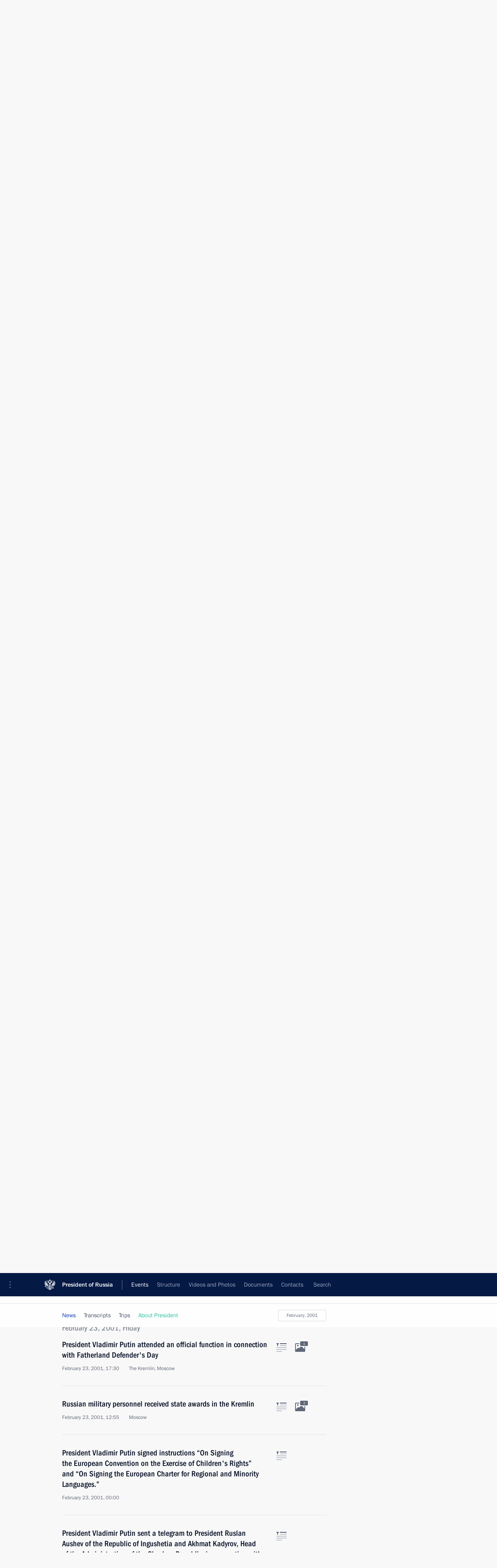

--- FILE ---
content_type: text/html; charset=UTF-8
request_url: http://en.kremlin.ru/events/president/news/page/1452
body_size: 8614
content:
<!doctype html> <!--[if lt IE 7 ]> <html class="ie6" lang="en"> <![endif]--> <!--[if IE 7 ]> <html class="ie7" lang="en"> <![endif]--> <!--[if IE 8 ]> <html class="ie8" lang="en"> <![endif]--> <!--[if IE 9 ]> <html class="ie9" lang="en"> <![endif]--> <!--[if gt IE 8]><!--> <html lang="en" class="no-js" itemscope="itemscope" xmlns="http://www.w3.org/1999/xhtml" itemtype="http://schema.org/CollectionPage" prefix="og: http://ogp.me/ns# video: http://ogp.me/ns/video# ya: http://webmaster.yandex.ru/vocabularies/"> <!--<![endif]--> <head> <meta charset="utf-8"/> <title itemprop="name">News ∙ President ∙ Events ∙ President of Russia</title> <meta name="description" content=""/> <meta name="keywords" content=""/> <meta itemprop="inLanguage" content="en"/> <meta name="msapplication-TileColor" content="#091a42"> <meta name="theme-color" content="#ffffff"> <meta name="theme-color" content="#091A42" />  <meta name="viewport" content="width=device-width,initial-scale=1,minimum-scale=0.7,ya-title=#061a44"/>  <meta name="apple-mobile-web-app-capable" content="yes"/> <meta name="apple-mobile-web-app-title" content="President of Russia"/> <meta name="format-detection" content="telephone=yes"/> <meta name="apple-mobile-web-app-status-bar-style" content="default"/>  <meta name="msapplication-TileColor" content="#061a44"/> <meta name="msapplication-TileImage" content="/static/mstile-144x144.png"/> <meta name="msapplication-allowDomainApiCalls" content="true"/> <meta name="msapplication-starturl" content="/"/> <meta name="theme-color" content="#061a44"/> <meta name="application-name" content="President of Russia"/>   <meta property="og:site_name" content="President of Russia"/>  <meta name="twitter:site" content="@KremlinRussia_E"/>       <link rel="icon" type="image/png" href="/static/favicon-32x32.png" sizes="32x32"/>   <link rel="icon" type="image/png" href="/static/favicon-96x96.png" sizes="96x96"/>   <link rel="icon" type="image/png" href="/static/favicon-16x16.png" sizes="16x16"/>    <link rel="icon" type="image/png" href="/static/android-chrome-192x192.png" sizes="192x192"/> <link rel="manifest" href="/static/en/manifest.json"/>         <link rel="apple-touch-icon" href="/static/apple-touch-icon-57x57.png" sizes="57x57"/>   <link rel="apple-touch-icon" href="/static/apple-touch-icon-60x60.png" sizes="60x60"/>   <link rel="apple-touch-icon" href="/static/apple-touch-icon-72x72.png" sizes="72x72"/>   <link rel="apple-touch-icon" href="/static/apple-touch-icon-76x76.png" sizes="76x76"/>   <link rel="apple-touch-icon" href="/static/apple-touch-icon-114x114.png" sizes="114x114"/>   <link rel="apple-touch-icon" href="/static/apple-touch-icon-120x120.png" sizes="120x120"/>   <link rel="apple-touch-icon" href="/static/apple-touch-icon-144x144.png" sizes="144x144"/>   <link rel="apple-touch-icon" href="/static/apple-touch-icon-152x152.png" sizes="152x152"/>   <link rel="apple-touch-icon" href="/static/apple-touch-icon-180x180.png" sizes="180x180"/>               <link rel="stylesheet" type="text/css" media="all" href="/static/css/screen.css?ba15e963ac"/> <link rel="stylesheet" href="/static/css/print.css" media="print"/>  <!--[if lt IE 9]> <link rel="stylesheet" href="/static/css/ie8.css"/> <script type="text/javascript" src="/static/js/vendor/html5shiv.js"></script> <script type="text/javascript" src="/static/js/vendor/respond.src.js"></script> <script type="text/javascript" src="/static/js/vendor/Konsole.js"></script> <![endif]--> <!--[if lte IE 9]> <link rel="stylesheet" href="/static/css/ie9.css"/> <script type="text/javascript" src="/static/js/vendor/ierange-m2.js"></script> <![endif]--> <!--[if lte IE 6]> <link rel="stylesheet" href="/static/css/ie6.css"/> <![endif]--> <link rel="alternate" type="text/html" hreflang="ru" href="http://kremlin.ru/events/president/news/page/1452"/>   <link rel="author" href="/about"/> <link rel="home" href="/"/> <link rel="search" href="/opensearch.xml" title="President of Russia" type="application/opensearchdescription+xml"/>   <link rel="first" href="/events/president/news"/>   <link rel="last" href="/events/president/news/page/1511"/>   <link rel="prev" href="/events/president/news/page/1451"/>   <link rel="next" href="/events/president/news/page/1453"/>  <link rel="alternate" type="application/atom+xml" href="/events/president/news/feed" title="Website of the President of Russia: President: News"/> <script type="text/javascript">
window.config = {staticUrl: '/static/',mediaUrl: 'http://static.kremlin.ru/media/',internalDomains: 'kremlin.ru|uznai-prezidenta.ru|openkremlin.ru|президент.рф|xn--d1abbgf6aiiy.xn--p1ai'};
</script></head> <body class=""> <div class="header" itemscope="itemscope" itemtype="http://schema.org/WPHeader" role="banner"> <div class="topline topline__menu"> <a class="topline__toggleaside" accesskey="=" aria-label="Portal Menu" role="button" href="#sidebar" title="Portal Menu"><i></i></a> <div class="topline__in"> <a href="/" class="topline__head" rel="home" accesskey="1" data-title="President of Russia"> <i class="topline__logo"></i>President of Russia</a> <div class="topline__togglemore" data-url="/mobile-menu"> <i class="topline__togglemore_button"></i> </div> <div class="topline__more"> <nav aria-label="Main menu"> <ul class="nav"><li class="nav__item" itemscope="itemscope" itemtype="http://schema.org/SiteNavigationElement"> <a href="/events/president/news" class="nav__link is-active" accesskey="2" itemprop="url"><span itemprop="name">Events</span></a> </li><li class="nav__item" itemscope="itemscope" itemtype="http://schema.org/SiteNavigationElement"> <a href="/structure/president" class="nav__link" accesskey="3" itemprop="url"><span itemprop="name">Structure</span></a> </li><li class="nav__item" itemscope="itemscope" itemtype="http://schema.org/SiteNavigationElement"> <a href="/multimedia/video" class="nav__link" accesskey="4" itemprop="url"><span itemprop="name">Videos and Photos</span></a> </li><li class="nav__item" itemscope="itemscope" itemtype="http://schema.org/SiteNavigationElement"> <a href="/acts/news" class="nav__link" accesskey="5" itemprop="url"><span itemprop="name">Documents</span></a> </li><li class="nav__item" itemscope="itemscope" itemtype="http://schema.org/SiteNavigationElement"> <a href="/contacts" class="nav__link" accesskey="6" itemprop="url"><span itemprop="name">Contacts</span></a> </li> <li class="nav__item last" itemscope="itemscope" itemtype="http://schema.org/SiteNavigationElement"> <a class="nav__link nav__link_search" href="/search" accesskey="7" itemprop="url" title="Global website search"> <span itemprop="name">Search</span> </a> </li>  </ul> </nav> </div> </div> </div>  <div class="search"> <ul class="search__filter"> <li class="search__filter__item is-active"> <a class="search_without_filter">Search this website</a> </li>   </ul> <div class="search__in">   <form name="search" class="form search__form simple_search form_special" method="get" action="/search" tabindex="-1" role="search" > <fieldset>  <input type="hidden" name="section" class="search__section_value"/> <input type="hidden" name="since" class="search__since_value"/> <input type="hidden" name="till" class="search__till_value"/> <span class="form__field input_wrapper"> <input type="text" name="query" class="search__form__input" id="search__form__input" lang="en" accesskey="-"  required="required" size="74" title="Enter search" autocomplete="off" data-autocomplete-words-url="/_autocomplete/words" data-autocomplete-url="/_autocomplete"/> <i class="search_icon"></i> <span class="text_overflow__limiter"></span> </span> <span class="form__field button__wrapper">  <button id="search-simple-search-button" class="submit search__form__button">Search</button> </span> </fieldset> </form>   </div> </div>  <div class="topline_nav_mobile"></div>  </div> <div class="main-wrapper"> <div class="subnav-view" role="complementary" aria-label="Additional menu">      <div class="content content_subnav events">   <div class="wrapfix__holder"> <div class="wrapfix wrapfix_events">  <div class="content_top__wrap">  <div class="content__in">  <div role="navigation" aria-label="First level submenu"> <ul class="subnav"> president<li class="" itemscope="itemscope" itemtype="http://schema.org/SiteNavigationElement"> <a class="is-active " href="/events/president/news" itemprop="url"> <span itemprop="name">President</span> </a> </li><li class="" itemscope="itemscope" itemtype="http://schema.org/SiteNavigationElement"> <a class=" " href="/events/administration" itemprop="url"> <span itemprop="name">Presidential Executive Office</span> </a> </li><li class="" itemscope="itemscope" itemtype="http://schema.org/SiteNavigationElement"> <a class=" " href="/events/state-council" itemprop="url"> <span itemprop="name">State Council</span> </a> </li><li class="" itemscope="itemscope" itemtype="http://schema.org/SiteNavigationElement"> <a class=" " href="/events/security-council" itemprop="url"> <span itemprop="name">Security Council</span> </a> </li><li class="is-last" itemscope="itemscope" itemtype="http://schema.org/SiteNavigationElement"> <a class=" " href="/events/councils" itemprop="url"> <span itemprop="name">Commissions and Councils</span> </a> </li></ul> </div> </div> <hr class="content__sep" aria-hidden="true"/> <div class="content__in">     <a class="dateblock" data-url="/events/president/news/calendar/YEAR" data-date-url="/events/president/news/by-date/DATE" data-max="2026-01-22" data-min="1999-12-31" data-format="mmmm, yyyy" data-value="2001-02-23" href="#focus" role="button"> <span class="special-hidden">Calendar:</span>February, 2001</a>    <div role="navigation" aria-label="Second level submenu"> <ul class="subnav subnav_secondary"><li class="" itemscope="itemscope" itemtype="http://schema.org/SiteNavigationElement"> <a class="is-active " href="/events/president/news" itemprop="url"> <span itemprop="name">News</span> </a> </li><li class="" itemscope="itemscope" itemtype="http://schema.org/SiteNavigationElement"> <a class=" " href="/events/president/transcripts" itemprop="url"> <span itemprop="name">Transcripts</span> </a> </li><li class="" itemscope="itemscope" itemtype="http://schema.org/SiteNavigationElement"> <a class=" " href="/events/president/trips" itemprop="url"> <span itemprop="name">Trips</span> </a> </li><li class="is-last" itemscope="itemscope" itemtype="http://schema.org/SiteNavigationElement"> <a class=" is-special" href="/structure/president" itemprop="url"> <span itemprop="name">About President</span> </a> </li></ul> </div> </div> <div class="gradient-shadow"></div>  </div> </div> </div>   </div> </div> <div class="wrapsite"> <div class="content-view" role="main"> <div class="content content_main" data-section="News" data-section-href="/events/president/news"> <div class="content__in"> <div class="events hslice" id="events" aria-live="polite" aria-relevant="additions removals">  <a href="/events/president/news/page/1451" class="button button_white more more-prev" rel="prev" accesskey="p">Next</a><div class="entry-content lister-page" role="list" data-url-template="/events/president/news/page/PAGE" data-base-url="/events/president/news" data-path="/events/president/news/page/1452" data-page="1452" data-pages="1511">     <div class="hentry h-entry hentry_event" data-id="40946" itemscope="itemscope" itemtype="http://schema.org/NewsArticle" role="listitem"> <h3 class="hentry__title hentry__title_special"> <a href="/events/president/news/40946" rel="bookmark" itemprop="url"><span class="entry-title p-name" itemprop="name">President Vladimir Putin signed instructions “On Signing the European Convention on the Exercise of Children&#39;s Rights” and “On Signing the European Charter for Regional and Minority Languages.”</span>  <span class="hentry__meta">  <time class="published dt-published" datetime="2001-02-23" itemprop="datePublished">February 23, 2001, 00:00</time>  <span class="updated hidden" hidden="hidden">2015-03-20</span> <span class="author vcard hidden" hidden="hidden"><span class="fn">Team of the Official Website of the President of Russia</span></span></span>   </a> </h3>  <div class="hentry__assets">  <a href="/events/president/news/40946" rel="bookmark" aria-hidden="true" aria-label="Text of the article" class="tabs_article item small" title="Text of the article"><i></i> </a>   </div>  </div>    <div class="hentry h-entry hentry_event" data-id="40932" itemscope="itemscope" itemtype="http://schema.org/NewsArticle" role="listitem"> <h3 class="hentry__title hentry__title_special"> <a href="/events/president/news/40932" rel="bookmark" itemprop="url"><span class="entry-title p-name" itemprop="name">President Vladimir Putin sent a telegram to President Ruslan Aushev of the Republic of Ingushetia and Akhmat Kadyrov, Head of the Administration of the Chechen Republic, in connection with the 57th anniversary of deporting the Ingush and Chechen nations</span>  <span class="hentry__meta">  <time class="published dt-published" datetime="2001-02-23" itemprop="datePublished">February 23, 2001, 00:00</time>  <span class="updated hidden" hidden="hidden">2015-03-20</span> <span class="author vcard hidden" hidden="hidden"><span class="fn">Team of the Official Website of the President of Russia</span></span></span>   </a> </h3>  <div class="hentry__assets">  <a href="/events/president/news/40932" rel="bookmark" aria-hidden="true" aria-label="Text of the article" class="tabs_article item small" title="Text of the article"><i></i> </a>   </div>  </div>      <h2 class="events__title"> <span><time datetime="2001-02-22">February 22, 2001, Thursday</time></span> </h2>  <div class="hentry h-entry hentry_event" data-id="40927" itemscope="itemscope" itemtype="http://schema.org/NewsArticle" role="listitem"> <h3 class="hentry__title hentry__title_special"> <a href="/events/president/news/40927" rel="bookmark" itemprop="url"><span class="entry-title p-name" itemprop="name">President Vladimir Putin chaired a Security Council session focusing on the enhancement of the export control system</span>  <span class="hentry__meta">  <time class="published dt-published" datetime="2001-02-22" itemprop="datePublished">February 22, 2001, 17:40</time>  <span class="updated hidden" hidden="hidden">2015-03-20</span> <span class="author vcard hidden" hidden="hidden"><span class="fn">Team of the Official Website of the President of Russia</span></span></span>   </a> </h3>  <div class="hentry__assets">  <a href="/events/president/news/40927" rel="bookmark" aria-hidden="true" aria-label="Text of the article" class="tabs_article item small" title="Text of the article"><i></i> </a>  <a href="/events/president/news/40927/photos" itemprop="url" aria-label="Related photos" itemscope="itemscope" itemtype="http://schema.org/ImageObject" class="tabs_photo item" title="Related photos" rel="bookmark" hidden> <i><span class="tabs__count">1</span></i> </a>  </div>  </div>      <h2 class="events__title"> <span><time datetime="2001-02-21">February 21, 2001, Wednesday</time></span> </h2>  <div class="hentry h-entry hentry_event" data-id="40921" itemscope="itemscope" itemtype="http://schema.org/NewsArticle" role="listitem"> <h3 class="hentry__title hentry__title_special"> <a href="/events/president/news/40921" rel="bookmark" itemprop="url"><span class="entry-title p-name" itemprop="name">President Vladimir Putin held a meeting with Zhang Wannian, Vice-Chairman of the Central Military Commission of China</span>  <span class="hentry__meta">  <time class="published dt-published" datetime="2001-02-21" itemprop="datePublished">February 21, 2001, 17:40</time>  <span class="updated hidden" hidden="hidden">2015-03-20</span> <span class="author vcard hidden" hidden="hidden"><span class="fn">Team of the Official Website of the President of Russia</span></span> <span class="hentry__location p-location">The Kremlin, Moscow</span> </span>   </a> </h3>  <div class="hentry__assets">  <a href="/events/president/news/40921" rel="bookmark" aria-hidden="true" aria-label="Text of the article" class="tabs_article item small" title="Text of the article"><i></i> </a>  <a href="/events/president/news/40921/photos" itemprop="url" aria-label="Related photos" itemscope="itemscope" itemtype="http://schema.org/ImageObject" class="tabs_photo item" title="Related photos" rel="bookmark" hidden> <i><span class="tabs__count">1</span></i> </a>  </div>  </div>    <div class="hentry h-entry hentry_event" data-id="40896" itemscope="itemscope" itemtype="http://schema.org/NewsArticle" role="listitem"> <h3 class="hentry__title hentry__title_special"> <a href="/events/president/news/40896" rel="bookmark" itemprop="url"><span class="entry-title p-name" itemprop="name">President Vladimir Putin chaired the State Council&#39;s meeting on a land reform</span>  <span class="hentry__meta">  <time class="published dt-published" datetime="2001-02-21" itemprop="datePublished">February 21, 2001, 13:20</time>  <span class="updated hidden" hidden="hidden">2015-03-20</span> <span class="author vcard hidden" hidden="hidden"><span class="fn">Team of the Official Website of the President of Russia</span></span> <span class="hentry__location p-location">The Grand Kremlin Palace, Moscow</span> </span>   </a> </h3>  <div class="hentry__assets">  <a href="/events/president/news/40896" rel="bookmark" aria-hidden="true" aria-label="Text of the article" class="tabs_article item small" title="Text of the article"><i></i> </a>  <a href="/events/president/news/40896/photos" itemprop="url" aria-label="Related photos" itemscope="itemscope" itemtype="http://schema.org/ImageObject" class="tabs_photo item" title="Related photos" rel="bookmark" hidden> <i><span class="tabs__count">1</span></i> </a>  </div>  </div>    <div class="hentry h-entry hentry_event" data-id="40919" itemscope="itemscope" itemtype="http://schema.org/NewsArticle" role="listitem"> <h3 class="hentry__title hentry__title_special"> <a href="/events/president/news/40919" rel="bookmark" itemprop="url"><span class="entry-title p-name" itemprop="name">President Vladimir Putin met with members of the Board of Guardians of the All-Russian National Military Fund</span>  <span class="hentry__meta">  <time class="published dt-published" datetime="2001-02-21" itemprop="datePublished">February 21, 2001, 11:45</time>  <span class="updated hidden" hidden="hidden">2015-03-20</span> <span class="author vcard hidden" hidden="hidden"><span class="fn">Team of the Official Website of the President of Russia</span></span> <span class="hentry__location p-location">Moscow</span> </span>   </a> </h3>  <div class="hentry__assets">  <a href="/events/president/news/40919" rel="bookmark" aria-hidden="true" aria-label="Text of the article" class="tabs_article item small" title="Text of the article"><i></i> </a>  <a href="/events/president/news/40919/photos" itemprop="url" aria-label="Related photos" itemscope="itemscope" itemtype="http://schema.org/ImageObject" class="tabs_photo item" title="Related photos" rel="bookmark" hidden> <i><span class="tabs__count">2</span></i> </a>  </div>  </div>      <h2 class="events__title"> <span><time datetime="2001-02-20">February 20, 2001, Tuesday</time></span> </h2>  <div class="hentry h-entry hentry_event" data-id="40917" itemscope="itemscope" itemtype="http://schema.org/NewsArticle" role="listitem"> <h3 class="hentry__title hentry__title_special"> <a href="/events/president/news/40917" rel="bookmark" itemprop="url"><span class="entry-title p-name" itemprop="name">President Vladimir Putin chaired a meeting of the State Council Presidium</span>  <span class="hentry__meta">  <time class="published dt-published" datetime="2001-02-20" itemprop="datePublished">February 20, 2001, 18:05</time>  <span class="updated hidden" hidden="hidden">2015-03-20</span> <span class="author vcard hidden" hidden="hidden"><span class="fn">Team of the Official Website of the President of Russia</span></span> <span class="hentry__location p-location">The Kremlin, Moscow</span> </span>   </a> </h3>  <div class="hentry__assets">  <a href="/events/president/news/40917" rel="bookmark" aria-hidden="true" aria-label="Text of the article" class="tabs_article item small" title="Text of the article"><i></i> </a>  <a href="/events/president/news/40917/photos" itemprop="url" aria-label="Related photos" itemscope="itemscope" itemtype="http://schema.org/ImageObject" class="tabs_photo item" title="Related photos" rel="bookmark" hidden> <i><span class="tabs__count">1</span></i> </a>  </div>  </div>    <div class="hentry h-entry hentry_event" data-id="40915" itemscope="itemscope" itemtype="http://schema.org/NewsArticle" role="listitem"> <h3 class="hentry__title hentry__title_special"> <a href="/events/president/news/40915" rel="bookmark" itemprop="url"><span class="entry-title p-name" itemprop="name">President Vladimir Putin held negotiations with NATO Secretary-General George Robertson</span>  <span class="hentry__meta">  <time class="published dt-published" datetime="2001-02-20" itemprop="datePublished">February 20, 2001, 15:00</time>  <span class="updated hidden" hidden="hidden">2014-05-28</span> <span class="author vcard hidden" hidden="hidden"><span class="fn">Team of the Official Website of the President of Russia</span></span> <span class="hentry__location p-location">The Kremlin, Moscow</span> </span>   </a> </h3>  <div class="hentry__assets">  <a href="/events/president/news/40915" rel="bookmark" aria-hidden="true" aria-label="Text of the article" class="tabs_article item small" title="Text of the article"><i></i> </a>  <a href="/events/president/news/40915/photos" itemprop="url" aria-label="Related photos" itemscope="itemscope" itemtype="http://schema.org/ImageObject" class="tabs_photo item" title="Related photos" rel="bookmark" hidden> <i><span class="tabs__count">1</span></i> </a>  </div>  </div>    <div class="hentry h-entry hentry_event" data-id="40920" itemscope="itemscope" itemtype="http://schema.org/NewsArticle" role="listitem"> <h3 class="hentry__title hentry__title_special"> <a href="/events/president/news/40920" rel="bookmark" itemprop="url"><span class="entry-title p-name" itemprop="name">President Vladimir Putin submitted to the State Duma for ratification the Convention on Laundering, Search, Seizure and Confiscation of the Proceeds of Crime of November 8, 1990, signed in Budapest on behalf of the Russian Federation on May 7, 1999</span>  <span class="hentry__meta">  <time class="published dt-published" datetime="2001-02-20" itemprop="datePublished">February 20, 2001, 00:00</time>  <span class="updated hidden" hidden="hidden">2015-03-20</span> <span class="author vcard hidden" hidden="hidden"><span class="fn">Team of the Official Website of the President of Russia</span></span></span>   </a> </h3>  <div class="hentry__assets">  <a href="/events/president/news/40920" rel="bookmark" aria-hidden="true" aria-label="Text of the article" class="tabs_article item small" title="Text of the article"><i></i> </a>   </div>  </div>      <h2 class="events__title"> <span><time datetime="2001-02-19">February 19, 2001, Monday</time></span> </h2>  <div class="hentry h-entry hentry_event" data-id="40913" itemscope="itemscope" itemtype="http://schema.org/NewsArticle" role="listitem"> <h3 class="hentry__title hentry__title_special"> <a href="/events/president/news/40913" rel="bookmark" itemprop="url"><span class="entry-title p-name" itemprop="name">President Vladimir Putin had a telephone conversation with French President Jacques Chirac</span>  <span class="hentry__meta">  <time class="published dt-published" datetime="2001-02-19" itemprop="datePublished">February 19, 2001, 20:35</time>  <span class="updated hidden" hidden="hidden">2015-03-20</span> <span class="author vcard hidden" hidden="hidden"><span class="fn">Team of the Official Website of the President of Russia</span></span></span>   </a> </h3>  <div class="hentry__assets">  <a href="/events/president/news/40913" rel="bookmark" aria-hidden="true" aria-label="Text of the article" class="tabs_article item small" title="Text of the article"><i></i> </a>   </div>  </div>      <h2 class="events__title"> <span><time datetime="2001-02-17">February 17, 2001, Saturday</time></span> </h2>  <div class="hentry h-entry hentry_event" data-id="40893" itemscope="itemscope" itemtype="http://schema.org/NewsArticle" role="listitem"> <h3 class="hentry__title hentry__title_special"> <a href="/events/president/news/40893" rel="bookmark" itemprop="url"><span class="entry-title p-name" itemprop="name">President Vladimir Putin condemned US air strikes against Iraq, describing them as unprovoked military action</span>  <span class="hentry__meta">  <time class="published dt-published" datetime="2001-02-17" itemprop="datePublished">February 17, 2001, 18:00</time>  <span class="updated hidden" hidden="hidden">2015-03-20</span> <span class="author vcard hidden" hidden="hidden"><span class="fn">Team of the Official Website of the President of Russia</span></span> <span class="hentry__location p-location">Omsk</span> </span>   </a> </h3>  <div class="hentry__assets">  <a href="/events/president/news/40893" rel="bookmark" aria-hidden="true" aria-label="Text of the article" class="tabs_article item small" title="Text of the article"><i></i> </a>   </div>  </div>      <h2 class="events__title"> <span><time datetime="2001-02-16">February 16, 2001, Friday</time></span> </h2>  <div class="hentry h-entry hentry_event" data-id="40865" itemscope="itemscope" itemtype="http://schema.org/NewsArticle" role="listitem"> <h3 class="hentry__title hentry__title_special"> <a href="/events/president/news/40865" rel="bookmark" itemprop="url"><span class="entry-title p-name" itemprop="name">President Vladimir Putin held a conference on price regulation policies and the development of transport infrastructure</span>  <span class="hentry__meta">  <time class="published dt-published" datetime="2001-02-16" itemprop="datePublished">February 16, 2001, 23:55</time>  <span class="updated hidden" hidden="hidden">2015-03-20</span> <span class="author vcard hidden" hidden="hidden"><span class="fn">Team of the Official Website of the President of Russia</span></span></span>   </a> </h3>  <div class="hentry__assets">  <a href="/events/president/news/40865" rel="bookmark" aria-hidden="true" aria-label="Text of the article" class="tabs_article item small" title="Text of the article"><i></i> </a>  <a href="/events/president/news/40865/photos" itemprop="url" aria-label="Related photos" itemscope="itemscope" itemtype="http://schema.org/ImageObject" class="tabs_photo item" title="Related photos" rel="bookmark" hidden> <i><span class="tabs__count">2</span></i> </a>  </div>  </div>    <div class="hentry h-entry hentry_event" data-id="40867" itemscope="itemscope" itemtype="http://schema.org/NewsArticle" role="listitem"> <h3 class="hentry__title hentry__title_special"> <a href="/events/president/news/40867" rel="bookmark" itemprop="url"><span class="entry-title p-name" itemprop="name">President Vladimir Putin chaired a meeting on municipal service development</span>  <span class="hentry__meta">  <time class="published dt-published" datetime="2001-02-16" itemprop="datePublished">February 16, 2001, 18:40</time>  <span class="updated hidden" hidden="hidden">2015-03-20</span> <span class="author vcard hidden" hidden="hidden"><span class="fn">Team of the Official Website of the President of Russia</span></span> <span class="hentry__location p-location">Tomsk</span> </span>   </a> </h3>  <div class="hentry__assets">  <a href="/events/president/news/40867" rel="bookmark" aria-hidden="true" aria-label="Text of the article" class="tabs_article item medium" title="Text of the article"><i></i> </a>  <a href="/events/president/news/40867/photos" itemprop="url" aria-label="Related photos" itemscope="itemscope" itemtype="http://schema.org/ImageObject" class="tabs_photo item" title="Related photos" rel="bookmark" hidden> <i><span class="tabs__count">3</span></i> </a>  </div>  </div>    <div class="hentry h-entry hentry_event" data-id="40859" itemscope="itemscope" itemtype="http://schema.org/NewsArticle" role="listitem"> <h3 class="hentry__title hentry__title_special"> <a href="/events/president/news/40859" rel="bookmark" itemprop="url"><span class="entry-title p-name" itemprop="name">President Vladimir Putin laid flowers at the World War II soldier memorial</span>  <span class="hentry__meta">  <time class="published dt-published" datetime="2001-02-16" itemprop="datePublished">February 16, 2001, 12:30</time>  <span class="updated hidden" hidden="hidden">2015-03-20</span> <span class="author vcard hidden" hidden="hidden"><span class="fn">Team of the Official Website of the President of Russia</span></span> <span class="hentry__location p-location">Tomsk</span> </span>   </a> </h3>  <div class="hentry__assets">  <a href="/events/president/news/40859" rel="bookmark" aria-hidden="true" aria-label="Text of the article" class="tabs_article item small" title="Text of the article"><i></i> </a>  <a href="/events/president/news/40859/photos" itemprop="url" aria-label="Related photos" itemscope="itemscope" itemtype="http://schema.org/ImageObject" class="tabs_photo item" title="Related photos" rel="bookmark" hidden> <i><span class="tabs__count">1</span></i> </a>  </div>  </div>    <div class="hentry h-entry hentry_event" data-id="40869" itemscope="itemscope" itemtype="http://schema.org/NewsArticle" role="listitem"> <h3 class="hentry__title hentry__title_special"> <a href="/events/president/news/40869" rel="bookmark" itemprop="url"><span class="entry-title p-name" itemprop="name">President Vladimir Putin forwarded a congratulatory message to veterans of the Afghan conflict and participants in a gala meeting on the 12th anniversary of the Soviet troops pullout from Afghanistan</span>  <span class="hentry__meta">  <time class="published dt-published" datetime="2001-02-16" itemprop="datePublished">February 16, 2001, 00:00</time>  <span class="updated hidden" hidden="hidden">2015-03-20</span> <span class="author vcard hidden" hidden="hidden"><span class="fn">Team of the Official Website of the President of Russia</span></span></span>   </a> </h3>  <div class="hentry__assets">  <a href="/events/president/news/40869" rel="bookmark" aria-hidden="true" aria-label="Text of the article" class="tabs_article item small" title="Text of the article"><i></i> </a>   </div>  </div>    <div class="hentry h-entry hentry_event" data-id="40864" itemscope="itemscope" itemtype="http://schema.org/NewsArticle" role="listitem"> <h3 class="hentry__title hentry__title_special"> <a href="/events/president/news/40864" rel="bookmark" itemprop="url"><span class="entry-title p-name" itemprop="name">President Vladimir Putin forwarded a congratulatory message to Kim Jong-il, North Korea National Defence Committee Chairman, on the North Korean National Day</span>  <span class="hentry__meta">  <time class="published dt-published" datetime="2001-02-16" itemprop="datePublished">February 16, 2001, 00:00</time>  <span class="updated hidden" hidden="hidden">2015-03-20</span> <span class="author vcard hidden" hidden="hidden"><span class="fn">Team of the Official Website of the President of Russia</span></span></span>   </a> </h3>  <div class="hentry__assets">  <a href="/events/president/news/40864" rel="bookmark" aria-hidden="true" aria-label="Text of the article" class="tabs_article item small" title="Text of the article"><i></i> </a>   </div>  </div>      <h2 class="events__title"> <span><time datetime="2001-02-13">February 13, 2001, Tuesday</time></span> </h2>  <div class="hentry h-entry hentry_event" data-id="40861" itemscope="itemscope" itemtype="http://schema.org/NewsArticle" role="listitem"> <h3 class="hentry__title hentry__title_special"> <a href="/events/president/news/40861" rel="bookmark" itemprop="url"><span class="entry-title p-name" itemprop="name">President Vladimir Putin met with Joschka Fischer, Germany&#39;s Foreign Minister</span>  <span class="hentry__meta">  <time class="published dt-published" datetime="2001-02-13" itemprop="datePublished">February 13, 2001, 17:35</time>  <span class="updated hidden" hidden="hidden">2014-05-28</span> <span class="author vcard hidden" hidden="hidden"><span class="fn">Team of the Official Website of the President of Russia</span></span> <span class="hentry__location p-location">The Kremlin, Moscow</span> </span>   </a> </h3>  <div class="hentry__assets">  <a href="/events/president/news/40861" rel="bookmark" aria-hidden="true" aria-label="Text of the article" class="tabs_article item small" title="Text of the article"><i></i> </a>  <a href="/events/president/news/40861/photos" itemprop="url" aria-label="Related photos" itemscope="itemscope" itemtype="http://schema.org/ImageObject" class="tabs_photo item" title="Related photos" rel="bookmark" hidden> <i><span class="tabs__count">1</span></i> </a>  </div>  </div>    <div class="hentry h-entry hentry_event" data-id="40889" itemscope="itemscope" itemtype="http://schema.org/NewsArticle" role="listitem"> <h3 class="hentry__title hentry__title_special"> <a href="/events/president/news/40889" rel="bookmark" itemprop="url"><span class="entry-title p-name" itemprop="name">President Vladimir Putin had a telephone conversation with Japanese Prime Minister Yoshiro Mori</span>  <span class="hentry__meta">  <time class="published dt-published" datetime="2001-02-13" itemprop="datePublished">February 13, 2001, 14:25</time>  <span class="updated hidden" hidden="hidden">2015-03-20</span> <span class="author vcard hidden" hidden="hidden"><span class="fn">Team of the Official Website of the President of Russia</span></span></span>   </a> </h3>  <div class="hentry__assets">  <a href="/events/president/news/40889" rel="bookmark" aria-hidden="true" aria-label="Text of the article" class="tabs_article item small" title="Text of the article"><i></i> </a>   </div>  </div>    <div class="hentry h-entry hentry_event" data-id="40866" itemscope="itemscope" itemtype="http://schema.org/NewsArticle" role="listitem"> <h3 class="hentry__title hentry__title_special"> <a href="/events/president/news/40866" rel="bookmark" itemprop="url"><span class="entry-title p-name" itemprop="name">Vladimir Putin took part in an all-Russian conference of heads of tax and federal tax police agencies</span>  <span class="hentry__meta">  <time class="published dt-published" datetime="2001-02-13" itemprop="datePublished">February 13, 2001, 11:40</time>  <span class="updated hidden" hidden="hidden">2015-03-20</span> <span class="author vcard hidden" hidden="hidden"><span class="fn">Team of the Official Website of the President of Russia</span></span> <span class="hentry__location p-location">The Kremlin, Moscow</span> </span>   </a> </h3>  <div class="hentry__assets">  <a href="/events/president/news/40866" rel="bookmark" aria-hidden="true" aria-label="Text of the article" class="tabs_article item small" title="Text of the article"><i></i> </a>  <a href="/events/president/news/40866/photos" itemprop="url" aria-label="Related photos" itemscope="itemscope" itemtype="http://schema.org/ImageObject" class="tabs_photo item" title="Related photos" rel="bookmark" hidden> <i><span class="tabs__count">1</span></i> </a>  </div>  </div>      <h2 class="events__title"> <span><time datetime="2001-02-12">February 12, 2001, Monday</time></span> </h2>  <div class="hentry h-entry hentry_event" data-id="40854" itemscope="itemscope" itemtype="http://schema.org/NewsArticle" role="listitem"> <h3 class="hentry__title hentry__title_special"> <a href="/events/president/news/40854" rel="bookmark" itemprop="url"><span class="entry-title p-name" itemprop="name">The Presidents of Russia and Ukraine held negotiations in Dnepropetrovsk</span>  <span class="hentry__meta">  <time class="published dt-published" datetime="2001-02-12" itemprop="datePublished">February 12, 2001, 16:50</time>  <span class="updated hidden" hidden="hidden">2015-03-20</span> <span class="author vcard hidden" hidden="hidden"><span class="fn">Team of the Official Website of the President of Russia</span></span> <span class="hentry__location p-location">Ukraine</span> </span>   </a> </h3>  <div class="hentry__assets">  <a href="/events/president/news/40854" rel="bookmark" aria-hidden="true" aria-label="Text of the article" class="tabs_article item small" title="Text of the article"><i></i> </a>  <a href="/events/president/news/40854/photos" itemprop="url" aria-label="Related photos" itemscope="itemscope" itemtype="http://schema.org/ImageObject" class="tabs_photo item" title="Related photos" rel="bookmark" hidden> <i><span class="tabs__count">5</span></i> </a>  </div>  </div> </div><a href="/events/president/news/page/1453" class="button button_green more more-next" rel="next" accesskey="n">Previous</a>   </div> </div> </div><div class="promoted" role="region" aria-label="Важная новость"> <div class="promoted__in"> <a href="http://en.kremlin.ru/events/president/news/78815" class="promoted__entry"> <div class="promoted__block"> <h3 class="promoted__title one_line">Results of the Year with Vladimir Putin</h3> <div class="promoted__image" aria-hidden="true"><img class="promoted__pic" src="http://static.kremlin.ru/media/events/highlight-images/index/fzEDJwEHYA9iFG4u4xT5AgHnFbZd1gP2.jpg" srcset="http://static.kremlin.ru/media/events/highlight-images/index/fzEDJwEHYA9iFG4u4xT5AgHnFbZd1gP2.jpg 1x,http://static.kremlin.ru/media/events/highlight-images/index2x/u2gcuc9XLXBfFrCcHWk63NlAXhnM5RyA.jpg 2x" style="background:rgb(42, 29, 47);background:linear-gradient(90deg, #2a1d2f 0%, rgba(42,29,47,0) 100%),linear-gradient(270deg, #5e83f4 0%, rgba(94,131,244,0) 100%),linear-gradient(180deg, #f3d7d3 0%, rgba(243,215,211,0) 100%),linear-gradient(0deg, #935363 0%, rgba(147,83,99,0) 100%);"  width="140" height="100" alt="Results of the Year with Vladimir Putin"/></div> <span class="promoted__date"> December 19, 2025</span> </div> </a> </div> <div class="gradient-shadow"></div> </div> </div><div class="footer" id="footer" itemscope="itemscope" itemtype="http://schema.org/WPFooter"> <div class="footer__in"> <div role="complementary" aria-label="Portal Menu"> <div class="footer__mobile"> <a href="/"> <i class="footer__logo_mob"></i> <div class="mobile_title">President of Russia</div> <div class="mobile_caption">Mobile version</div> </a> </div> <div class="footer__col col_mob"> <h2 class="footer_title">President's<br/>website<br/>sections</h2> <ul class="footer_list nav_mob"><li class="footer_list_item" itemscope="itemscope" itemtype="http://schema.org/SiteNavigationElement"> <a href="/events/president/news"  class="is-active" itemprop="url"> <span itemprop="name">Events</span> </a> </li> <li class="footer_list_item" itemscope="itemscope" itemtype="http://schema.org/SiteNavigationElement"> <a href="/structure/president"  itemprop="url"> <span itemprop="name">Structure</span> </a> </li> <li class="footer_list_item" itemscope="itemscope" itemtype="http://schema.org/SiteNavigationElement"> <a href="/multimedia/video"  itemprop="url"> <span itemprop="name">Videos and Photos</span> </a> </li> <li class="footer_list_item" itemscope="itemscope" itemtype="http://schema.org/SiteNavigationElement"> <a href="/acts/news"  itemprop="url"> <span itemprop="name">Documents</span> </a> </li> <li class="footer_list_item" itemscope="itemscope" itemtype="http://schema.org/SiteNavigationElement"> <a href="/contacts"  itemprop="url"> <span itemprop="name">Contacts</span> </a> </li>  <li class="footer__search footer_list_item footer__search_open" itemscope="itemscope" itemtype="http://schema.org/SiteNavigationElement"> <a href="/search" itemprop="url"> <i></i> <span itemprop="name">Search</span> </a> </li> <li class="footer__search footer_list_item footer__search_hidden" itemscope="itemscope" itemtype="http://schema.org/SiteNavigationElement"> <a href="/search" itemprop="url"> <i></i> <span itemprop="name">Search</span> </a> </li> <li class="footer__smi footer_list_item" itemscope="itemscope" itemtype="http://schema.org/SiteNavigationElement"> <a href="/press/announcements" itemprop="url" class="is-special"><i></i><span itemprop="name">For the Media</span></a> </li> <li class="footer_list_item" itemscope="itemscope" itemtype="http://schema.org/SiteNavigationElement"> <a href="/subscribe" itemprop="url"><i></i><span itemprop="name">Subscribe</span></a> </li> <li class="footer_list_item hidden_mob" itemscope="itemscope" itemtype="http://schema.org/SiteNavigationElement"> <a href="/catalog/glossary" itemprop="url" rel="glossary"><span itemprop="name">Directory</span></a> </li> </ul> <ul class="footer_list"> <li class="footer__special" itemscope="itemscope" itemtype="http://schema.org/SiteNavigationElement"> <a href="http://en.special.kremlin.ru/events/president/news" itemprop="url" class="is-special no-warning"><i></i><span itemprop="name">Version for People with Disabilities</span></a> </li> </ul> <ul class="footer_list nav_mob"> <li itemscope="itemscope" itemtype="http://schema.org/SiteNavigationElement" class="language footer_list_item">   <a href="http://kremlin.ru/events/president/news/page/1452" rel="alternate" hreflang="ru" itemprop="url" class=" no-warning"> <span itemprop="name"> Русский </span> </a> <meta itemprop="inLanguage" content="ru"/>   </li> </ul> </div> <div class="footer__col"> <h2 class="footer_title">President's<br/>website<br/>resources</h2> <ul class="footer_list"> <li class="footer__currentsite footer_list_item" itemscope="itemscope" itemtype="http://schema.org/SiteNavigationElement"> <a href="/" itemprop="url">President of Russia<span itemprop="name">Current resource</span> </a> </li> <li class="footer_list_item"> <a href="http://kremlin.ru/acts/constitution" class="no-warning">The Constitution of Russia</a> </li> <li class="footer_list_item"> <a href="http://en.flag.kremlin.ru/" class="no-warning" rel="external">State Insignia</a> </li> <li class="footer_list_item"> <a href="https://en.letters.kremlin.ru/" class="no-warning" rel="external">Address an appeal to the President</a> </li>  <li class="footer_list_item"> <a href="http://en.putin.kremlin.ru/" class="no-warning" rel="external">Vladimir Putin’s Personal Website</a> </li>  </ul> </div> <div class="footer__col"> <h2 class="footer_title">Official Internet Resources<br/>of the President of Russia</h2> <ul class="footer_list"> <li class="footer_list_item"> <a href="https://t.me/news_kremlin_eng" rel="me" target="_blank">Telegram Channel</a> </li>  <li class="footer_list_item"> <a href="https://rutube.ru/u/kremlin/" rel="me" target="_blank">Rutube Channel</a> </li> <li class="footer_list_item"> <a href="http://www.youtube.ru/user/kremlin" rel="me" target="_blank">YouTube Channel</a> </li> </ul> </div>  <div class="footer__col footer__col_last"> <h2 class="footer_title">Legal<br/>and technical<br/>information</h2> <ul class="footer_list technical_info"> <li class="footer_list_item" itemscope="itemscope" itemtype="http://schema.org/SiteNavigationElement"> <a href="/about" itemprop="url"> <span itemprop="name">About website</span> </a> </li> <li class="footer_list_item" itemscope="itemscope" itemtype="http://schema.org/SiteNavigationElement"> <a href="/about/copyrights" itemprop="url"><span itemprop="name">Using website content</span></a> </li> <li class="footer_list_item" itemscope="itemscope" itemtype="http://schema.org/SiteNavigationElement"> <a href="/about/privacy" itemprop="url"><span itemprop="name">Personal data of website users</span></a> </li> <li class="footer_list_item" itemscope="itemscope" itemtype="http://schema.org/SiteNavigationElement"> <a href="/contacts#mailto" itemprop="url"><span itemprop="name">Contact website team</span></a> </li> </ul> </div> </div> <div role="contentinfo"> <div class="footer__license"> <p>All content on this site is licensed under</p> <p><a href="http://creativecommons.org/licenses/by/4.0/deed.en" hreflang="en" class="underline" rel="license" target="_blank">Creative Commons Attribution 4.0 International</a></p> </div> <div class="footer__copy"><span class="flag_white">Presidential </span><span class="flag_blue">Executive Office</span><span class="flag_red">2026</span> </div> </div> <div class="footer__logo"></div> </div> </div> </div> </div> <div class="gallery__wrap"> <div class="gallery__overlay"></div> <div class="gallery" role="complementary" aria-label="Fullscreen gallery"></div> </div> <div class="read" role="complementary" aria-label="Material for reading"></div> <div class="wrapsite__outside hidden-print"><div class="wrapsite__overlay"></div></div><div class="sidebar" tabindex="-1" itemscope="itemscope" itemtype="http://schema.org/WPSideBar"> <div class="sidebar__content">    <div class="sidebar_lang">  <div class="sidebar_title_wrapper hidden"> <h2 class="sidebar_title">Официальные сетевые ресурсы</h2> <h3 class="sidebar_title sidebar_title_caption">Президента России</h3> </div> <div class="sidebar_title_wrapper is-visible"> <h2 class="sidebar_title">Official Internet Resources</h2> <h3 class="sidebar_title sidebar_title_caption">of the President of Russia</h3> </div> <span class="sidebar_lang_item sidebar_lang_first"> <a tabindex="0" href="http://kremlin.ru/events/president/news/page/1452" rel="alternate" hreflang="ru" itemprop="url" class="is-active"> <span>Русский</span> </a> </span><span class="sidebar_lang_item"> <a tabindex="-1" rel="alternate" hreflang="en" itemprop="url" > <span>English</span> </a> </span> <meta itemprop="inLanguage" content="ru"/>   </div> <ul class="sidebar_list">  <li itemscope="itemscope" itemtype="http://schema.org/SiteNavigationElement"> <a href="/press/announcements" class="sidebar__special" itemprop="url" tabindex="0"><span itemprop="name">For the Media</span></a> </li> <li itemscope="itemscope" itemtype="http://schema.org/SiteNavigationElement"> <a href="http://en.special.kremlin.ru/events/president/news" class="sidebar__special no-warning" itemprop="url" tabindex="0"><span itemprop="name">Version for People with Disabilities</span></a> </li>  <li itemscope="itemscope" itemtype="http://schema.org/SiteNavigationElement"> <a href="https://t.me/news_kremlin_eng" class="sidebar__special" itemprop="url" tabindex="0" rel="me" target="_blank" ><span itemprop="name">Telegram Channel</span></a> </li>  <li itemscope="itemscope" itemtype="http://schema.org/SiteNavigationElement"> <a href="https://rutube.ru/u/kremlin/" class="sidebar__special" itemprop="url" tabindex="0" rel="me" target="_blank" ><span itemprop="name">Rutube Channel</span></a> </li> <li itemscope="itemscope" itemtype="http://schema.org/SiteNavigationElement"> <a href="http://www.youtube.ru/user/kremlin" class="sidebar__special" itemprop="url" tabindex="0" rel="me" target="_blank" ><span itemprop="name">YouTube Channel</span></a> </li> </ul> <ul class="sidebar_list sidebar_list_other"> <li itemscope="itemscope" itemtype="http://schema.org/SiteNavigationElement">  <a href="/" class="no-warning --active-item" itemprop="url" tabindex="0">  <span itemprop="name">Website of the President of Russia</span> </a> </li>  <li itemscope="itemscope" itemtype="http://schema.org/SiteNavigationElement">  <a href="http://en.flag.kremlin.ru/" class="no-warning" itemprop="url" tabindex="0" rel="external">  <span itemprop="name">State Insignia</span></a> </li> <li itemscope="itemscope" itemtype="http://schema.org/SiteNavigationElement"> <a href="https://en.letters.kremlin.ru/" class="no-warning" itemprop="url" tabindex="0" rel="external"><span itemprop="name">Address an appeal to the President</span></a> </li>  <li itemscope="itemscope" itemtype="http://schema.org/SiteNavigationElement">  <a href="http://en.putin.kremlin.ru/" class="no-warning" itemprop="url" tabindex="0" rel="external">  <span itemprop="name">Vladimir Putin’s Personal Website</span> </a> </li> <li itemscope="itemscope" itemtype="http://schema.org/SiteNavigationElement"> <a href="http://20.kremlin.ru/en/" class="no-warning" itemprop="url" tabindex="0" rel="external"><span itemprop="name">Putin. 20 years</span></a> </li>  </ul> </div> <p class="sidebar__signature">Presidential Executive Office<br/>2026</p> </div><script type="text/javascript" src="/static/js/app.js?39d4bd2fd8"></script></body> </html>